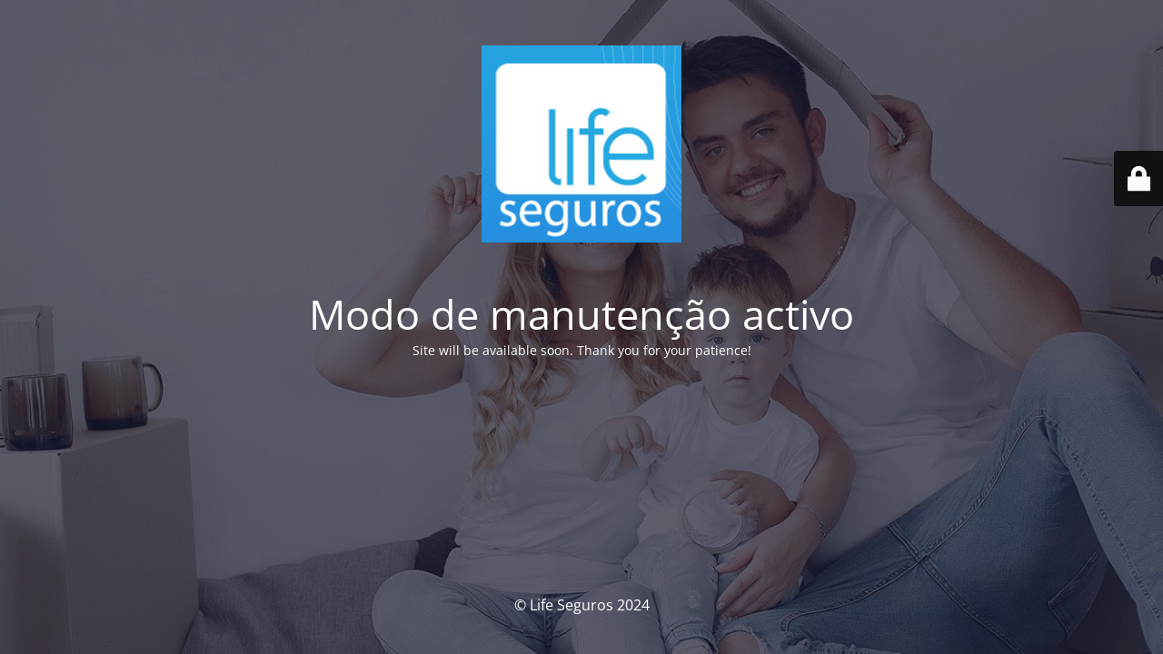

--- FILE ---
content_type: text/html; charset=UTF-8
request_url: https://life-seguros.com/categorias/health/
body_size: 1652
content:
<!DOCTYPE html>
<html lang="pt-PT">
<head>
	<meta charset="UTF-8" />
	<title>Modo de manutenção activo</title>	<link rel="icon" href="https://life-seguros.com/wp-content/uploads/2022/12/LIFE-SEGUROS-LOGO-175x175.jpg" sizes="32x32" />
<link rel="icon" href="https://life-seguros.com/wp-content/uploads/2022/12/LIFE-SEGUROS-LOGO.jpg" sizes="192x192" />
<link rel="apple-touch-icon" href="https://life-seguros.com/wp-content/uploads/2022/12/LIFE-SEGUROS-LOGO-180x180.jpg" />
<meta name="msapplication-TileImage" content="https://life-seguros.com/wp-content/uploads/2022/12/LIFE-SEGUROS-LOGO.jpg" />
	<meta name="viewport" content="width=device-width, maximum-scale=1, initial-scale=1, minimum-scale=1">
	<meta name="description" content=""/>
	<meta http-equiv="X-UA-Compatible" content="" />
	<meta property="og:site_name" content="Life Seguros - "/>
	<meta property="og:title" content="Modo de manutenção activo"/>
	<meta property="og:type" content="Maintenance"/>
	<meta property="og:url" content="https://life-seguros.com"/>
	<meta property="og:description" content="Site will be available soon. Thank you for your patience!"/>
				<meta property="og:image" content="https://life-seguros.com/wp-content/uploads/2022/12/LIFE-SEGUROS-LOGO.jpg" />
			<meta property="og:image:url" content="https://life-seguros.com/wp-content/uploads/2022/12/LIFE-SEGUROS-LOGO.jpg"/>
			<meta property="og:image:secure_url" content="https://life-seguros.com/wp-content/uploads/2022/12/LIFE-SEGUROS-LOGO.jpg"/>
			<meta property="og:image:type" content="jpg"/>
			<link rel="profile" href="http://gmpg.org/xfn/11" />
	<link rel="pingback" href="https://life-seguros.com/xmlrpc.php" />
	<link rel='stylesheet' id='mtnc-style-css' href='https://life-seguros.com/wp-content/plugins/maintenance/load/css/style.css?ver=1707311053' type='text/css' media='all' />
<link rel='stylesheet' id='mtnc-fonts-css' href='https://life-seguros.com/wp-content/plugins/maintenance/load/css/fonts.css?ver=1707311053' type='text/css' media='all' />
<style type="text/css">body {background-color: #111111}.preloader {background-color: #111111}body {font-family: Open Sans; }.site-title, .preloader i, .login-form, .login-form a.lost-pass, .btn-open-login-form, .site-content, .user-content-wrapper, .user-content, footer, .maintenance a{color: #ffffff;} a.close-user-content, #mailchimp-box form input[type="submit"], .login-form input#submit.button  {border-color:#ffffff} input[type="submit"]:hover{background-color:#ffffff} input:-webkit-autofill, input:-webkit-autofill:focus{-webkit-text-fill-color:#ffffff} body &gt; .login-form-container{background-color:#111111}.btn-open-login-form{background-color:#111111}input:-webkit-autofill, input:-webkit-autofill:focus{-webkit-box-shadow:0 0 0 50px #111111 inset}input[type='submit']:hover{color:#111111} #custom-subscribe #submit-subscribe:before{background-color:#111111} </style>		<!--[if IE]>
	<style type="text/css">

	</style>
	<script type="text/javascript" src="https://life-seguros.com/wp-content/plugins/maintenance/load/js/jquery.backstretch.min.js"></script>
	<![endif]-->
	<link rel="stylesheet" href="https://fonts.bunny.net/css?family=Open%20Sans:300,300italic,regular,italic,600,600italic,700,700italic,800,800italic:300"></head>

<body class="maintenance ">

<div class="main-container">
	<div class="preloader"><i class="fi-widget" aria-hidden="true"></i></div>	<div id="wrapper">
		<div class="center logotype">
			<header>
				        <div class="logo-box" rel="home">
            <img src="https://life-seguros.com/wp-content/uploads/2022/12/LIFE-SEGUROS-LOGO.jpg" srcset="https://life-seguros.com/wp-content/uploads/2022/12/LIFE-SEGUROS-LOGO.jpg 2x" width="220"  alt="logo">
        </div>
    			</header>
		</div>
		<div id="content" class="site-content">
			<div class="center">
                <h2 class="heading font-center" style="font-weight:300;font-style:normal">Modo de manutenção activo</h2><div class="description" style="font-weight:300;font-style:normal"><p>Site will be available soon. Thank you for your patience!</p>
</div>			</div>
		</div>
	</div> <!-- end wrapper -->
	<footer>
		<div class="center">
			<div style="font-weight:300;font-style:normal">© Life Seguros 2024</div>		</div>
	</footer>
					<picture class="bg-img">
						<img src="https://life-seguros.com/wp-content/uploads/revslider/slider-2/slider-31.jpg">
		</picture>
	</div>

	<div class="login-form-container">
		<input type="hidden" id="mtnc_login_check" name="mtnc_login_check" value="9ee0c1bad1" /><input type="hidden" name="_wp_http_referer" value="/categorias/health/" /><form id="login-form" class="login-form" method="post"><label>Iniciar sessão</label><span class="login-error"></span><span class="licon user-icon"><input type="text" name="log" id="log" value="" size="20" class="input username" placeholder="Nome de utilizador" /></span><span class="picon pass-icon"><input type="password" name="pwd" id="login_password" value="" size="20" class="input password" placeholder="Senha" /></span><a class="lost-pass" href="https://life-seguros.com/wp-login.php?action=lostpassword">Senha perdida</a><input type="submit" class="button" name="submit" id="submit" value="Entrar" /><input type="hidden" name="is_custom_login" value="1" /><input type="hidden" id="mtnc_login_check" name="mtnc_login_check" value="9ee0c1bad1" /><input type="hidden" name="_wp_http_referer" value="/categorias/health/" /></form>		    <div id="btn-open-login-form" class="btn-open-login-form">
        <i class="fi-lock"></i>

    </div>
    <div id="btn-sound" class="btn-open-login-form sound">
        <i id="value_botton" class="fa fa-volume-off" aria-hidden="true"></i>
    </div>
    	</div>
<!--[if lte IE 10]>
<script type="text/javascript" src="https://life-seguros.com/wp-includes/js/jquery/jquery.min.js?ver=6.8.3" id="jquery_ie-js"></script>
<![endif]-->
<!--[if !IE]><!--><script type="text/javascript" src="https://life-seguros.com/wp-includes/js/jquery/jquery.min.js?ver=3.7.1" id="jquery-core-js"></script>
<script type="text/javascript" src="https://life-seguros.com/wp-includes/js/jquery/jquery-migrate.min.js?ver=3.4.1" id="jquery-migrate-js"></script>
<!--<![endif]--><script type="text/javascript" id="_frontend-js-extra">
/* <![CDATA[ */
var mtnc_front_options = {"body_bg":"https:\/\/life-seguros.com\/wp-content\/uploads\/revslider\/slider-2\/slider-31.jpg","gallery_array":[],"blur_intensity":"5","font_link":["Open Sans:300,300italic,regular,italic,600,600italic,700,700italic,800,800italic:300"]};
/* ]]> */
</script>
<script type="text/javascript" src="https://life-seguros.com/wp-content/plugins/maintenance/load/js/jquery.frontend.js?ver=1707311053" id="_frontend-js"></script>

</body>
</html>
